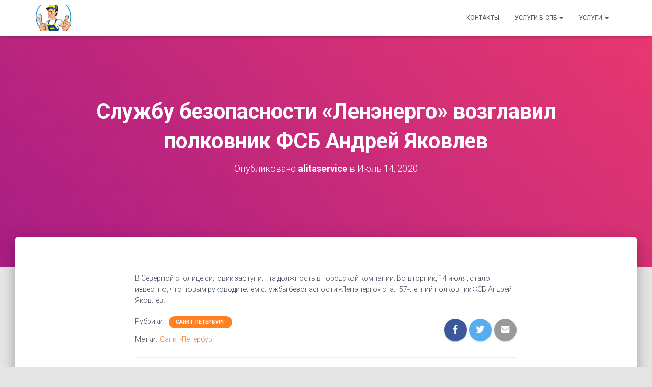

--- FILE ---
content_type: text/html; charset=UTF-8
request_url: https://alitaservice.ru/sluzhbu-bezopasnosti-lenenergo-vozglavil-polkovnik-fsb-andrej-yakovlev/
body_size: 8870
content:
<!DOCTYPE html><html lang="ru-RU" prefix="og: http://ogp.me/ns#"><head><meta charset='UTF-8'><meta name="viewport" content="width=device-width, initial-scale=1"><link rel="profile" href="http://gmpg.org/xfn/11"><link media="all" href="https://alitaservice.ru/wp-content/cache/autoptimize/css/autoptimize_20c57289f1fff6df50c7b7e58c4470e6.css" rel="stylesheet" /><title>Службу безопасности «Ленэнерго» возглавил полковник ФСБ Андрей Яковлев - Сантехники и Электрики Невский район и Красногвардейский район СПб</title><link rel="canonical" href="https://alitaservice.ru/sluzhbu-bezopasnosti-lenenergo-vozglavil-polkovnik-fsb-andrej-yakovlev/" /><meta property="og:locale" content="ru_RU" /><meta property="og:type" content="article" /><meta property="og:title" content="Службу безопасности «Ленэнерго» возглавил полковник ФСБ Андрей Яковлев - Сантехники и Электрики Невский район и Красногвардейский район СПб" /><meta property="og:description" content="&#1042; &#1057;&#1077;&#1074;&#1077;&#1088;&#1085;&#1086;&#1081; &#1089;&#1090;&#1086;&#1083;&#1080;&#1094;&#1077; &#1089;&#1080;&#1083;&#1086;&#1074;&#1080;&#1082; &#1079;&#1072;&#1089;&#1090;&#1091;&#1087;&#1080;&#1083; &#1085;&#1072; &#1076;&#1086;&#1083;&#1078;&#1085;&#1086;&#1089;&#1090;&#1100; &#1074; &#1075;&#1086;&#1088;&#1086;&#1076;&#1089;&#1082;&#1086;&#1081; &#1082;&#1086;&#1084;&#1087;&#1072;&#1085;&#1080;&#1080;. &#1042;&#1086; &#1074;&#1090;&#1086;&#1088;&#1085;&#1080;&#1082;, 14 &#1080;&#1102;&#1083;&#1103;, &#1089;&#1090;&#1072;&#1083;&#1086; &#1080;&#1079;&#1074;&#1077;&#1089;&#1090;&#1085;&#1086;, &#1095;&#1090;&#1086; &#1085;&#1086;&#1074;&#1099;&#1084; &#1088;&#1091;&#1082;&#1086;&#1074;&#1086;&#1076;&#1080;&#1090;&#1077;&#1083;&#1077;&#1084; &#1089;&#1083;&#1091;&#1078;&#1073;&#1099; &#1073;&#1077;&#1079;&#1086;&#1087;&#1072;&#1089;&#1085;&#1086;&#1089;&#1090;&#1080; &laquo;&#1051;&#1077;&#1085;&#1101;&#1085;&#1077;&#1088;&#1075;&#1086;&raquo; &#1089;&#1090;&#1072;&#1083; 57-&#1083;&#1077;&#1090;&#1085;&#1080;&#1081; &#1087;&#1086;&#1083;&#1082;&#1086;&#1074;&#1085;&#1080;&#1082; &#1060;&#1057;&#1041; &#1040;&#1085;&#1076;&#1088;&#1077;&#1081; &#1071;&#1082;&#1086;&#1074;&#1083;&#1077;&#1074;." /><meta property="og:url" content="https://alitaservice.ru/sluzhbu-bezopasnosti-lenenergo-vozglavil-polkovnik-fsb-andrej-yakovlev/" /><meta property="og:site_name" content="Сантехники и Электрики Невский район и Красногвардейский район СПб" /><meta property="article:tag" content="Санкт-Петербург" /><meta property="article:section" content="Санкт-Петербург" /><meta property="article:published_time" content="2020-07-14T18:03:18+00:00" /><meta name="twitter:card" content="summary" /><meta name="twitter:description" content="&#1042; &#1057;&#1077;&#1074;&#1077;&#1088;&#1085;&#1086;&#1081; &#1089;&#1090;&#1086;&#1083;&#1080;&#1094;&#1077; &#1089;&#1080;&#1083;&#1086;&#1074;&#1080;&#1082; &#1079;&#1072;&#1089;&#1090;&#1091;&#1087;&#1080;&#1083; &#1085;&#1072; &#1076;&#1086;&#1083;&#1078;&#1085;&#1086;&#1089;&#1090;&#1100; &#1074; &#1075;&#1086;&#1088;&#1086;&#1076;&#1089;&#1082;&#1086;&#1081; &#1082;&#1086;&#1084;&#1087;&#1072;&#1085;&#1080;&#1080;. &#1042;&#1086; &#1074;&#1090;&#1086;&#1088;&#1085;&#1080;&#1082;, 14 &#1080;&#1102;&#1083;&#1103;, &#1089;&#1090;&#1072;&#1083;&#1086; &#1080;&#1079;&#1074;&#1077;&#1089;&#1090;&#1085;&#1086;, &#1095;&#1090;&#1086; &#1085;&#1086;&#1074;&#1099;&#1084; &#1088;&#1091;&#1082;&#1086;&#1074;&#1086;&#1076;&#1080;&#1090;&#1077;&#1083;&#1077;&#1084; &#1089;&#1083;&#1091;&#1078;&#1073;&#1099; &#1073;&#1077;&#1079;&#1086;&#1087;&#1072;&#1089;&#1085;&#1086;&#1089;&#1090;&#1080; &laquo;&#1051;&#1077;&#1085;&#1101;&#1085;&#1077;&#1088;&#1075;&#1086;&raquo; &#1089;&#1090;&#1072;&#1083; 57-&#1083;&#1077;&#1090;&#1085;&#1080;&#1081; &#1087;&#1086;&#1083;&#1082;&#1086;&#1074;&#1085;&#1080;&#1082; &#1060;&#1057;&#1041; &#1040;&#1085;&#1076;&#1088;&#1077;&#1081; &#1071;&#1082;&#1086;&#1074;&#1083;&#1077;&#1074;." /><meta name="twitter:title" content="Службу безопасности «Ленэнерго» возглавил полковник ФСБ Андрей Яковлев - Сантехники и Электрики Невский район и Красногвардейский район СПб" /><link rel='dns-prefetch' href='//fonts.googleapis.com' /><link rel='dns-prefetch' href='//s.w.org' /><link rel="alternate" type="application/rss+xml" title="Сантехники и Электрики Невский район и Красногвардейский район СПб &raquo; Лента" href="https://alitaservice.ru/feed/" /><link rel="alternate" type="application/rss+xml" title="Сантехники и Электрики Невский район и Красногвардейский район СПб &raquo; Лента комментариев" href="https://alitaservice.ru/comments/feed/" /> <script type="text/javascript">window._wpemojiSettings = {"baseUrl":"https:\/\/s.w.org\/images\/core\/emoji\/11\/72x72\/","ext":".png","svgUrl":"https:\/\/s.w.org\/images\/core\/emoji\/11\/svg\/","svgExt":".svg","source":{"concatemoji":"https:\/\/alitaservice.ru\/wp-includes\/js\/wp-emoji-release.min.js?ver=4.9.28"}};
			!function(e,a,t){var n,r,o,i=a.createElement("canvas"),p=i.getContext&&i.getContext("2d");function s(e,t){var a=String.fromCharCode;p.clearRect(0,0,i.width,i.height),p.fillText(a.apply(this,e),0,0);e=i.toDataURL();return p.clearRect(0,0,i.width,i.height),p.fillText(a.apply(this,t),0,0),e===i.toDataURL()}function c(e){var t=a.createElement("script");t.src=e,t.defer=t.type="text/javascript",a.getElementsByTagName("head")[0].appendChild(t)}for(o=Array("flag","emoji"),t.supports={everything:!0,everythingExceptFlag:!0},r=0;r<o.length;r++)t.supports[o[r]]=function(e){if(!p||!p.fillText)return!1;switch(p.textBaseline="top",p.font="600 32px Arial",e){case"flag":return s([55356,56826,55356,56819],[55356,56826,8203,55356,56819])?!1:!s([55356,57332,56128,56423,56128,56418,56128,56421,56128,56430,56128,56423,56128,56447],[55356,57332,8203,56128,56423,8203,56128,56418,8203,56128,56421,8203,56128,56430,8203,56128,56423,8203,56128,56447]);case"emoji":return!s([55358,56760,9792,65039],[55358,56760,8203,9792,65039])}return!1}(o[r]),t.supports.everything=t.supports.everything&&t.supports[o[r]],"flag"!==o[r]&&(t.supports.everythingExceptFlag=t.supports.everythingExceptFlag&&t.supports[o[r]]);t.supports.everythingExceptFlag=t.supports.everythingExceptFlag&&!t.supports.flag,t.DOMReady=!1,t.readyCallback=function(){t.DOMReady=!0},t.supports.everything||(n=function(){t.readyCallback()},a.addEventListener?(a.addEventListener("DOMContentLoaded",n,!1),e.addEventListener("load",n,!1)):(e.attachEvent("onload",n),a.attachEvent("onreadystatechange",function(){"complete"===a.readyState&&t.readyCallback()})),(n=t.source||{}).concatemoji?c(n.concatemoji):n.wpemoji&&n.twemoji&&(c(n.twemoji),c(n.wpemoji)))}(window,document,window._wpemojiSettings);</script> <link rel='stylesheet' id='hestia_fonts-css'  href='https://fonts.googleapis.com/css?family=Roboto%3A300%2C400%2C500%2C700%7CRoboto+Slab%3A400%2C700&#038;subset=latin%2Clatin-ext&#038;ver=3.0.3' type='text/css' media='all' /> <script type='text/javascript' src='https://alitaservice.ru/wp-includes/js/jquery/jquery.js?ver=1.12.4'></script> <script type='text/javascript'>var pf = {"spam":{"label":"\u042f \u043d\u0435 \u0440\u043e\u0431\u043e\u0442!","value":"80eaa81c21"}};</script> <link rel='https://api.w.org/' href='https://alitaservice.ru/wp-json/' /><link rel="EditURI" type="application/rsd+xml" title="RSD" href="https://alitaservice.ru/xmlrpc.php?rsd" /><link rel="wlwmanifest" type="application/wlwmanifest+xml" href="https://alitaservice.ru/wp-includes/wlwmanifest.xml" /><meta name="generator" content="WordPress 4.9.28" /><link rel='shortlink' href='https://alitaservice.ru/?p=3184' /><link rel="alternate" type="application/json+oembed" href="https://alitaservice.ru/wp-json/oembed/1.0/embed?url=https%3A%2F%2Falitaservice.ru%2Fsluzhbu-bezopasnosti-lenenergo-vozglavil-polkovnik-fsb-andrej-yakovlev%2F" /><link rel="alternate" type="text/xml+oembed" href="https://alitaservice.ru/wp-json/oembed/1.0/embed?url=https%3A%2F%2Falitaservice.ru%2Fsluzhbu-bezopasnosti-lenenergo-vozglavil-polkovnik-fsb-andrej-yakovlev%2F&#038;format=xml" /><link rel="icon" href="https://alitaservice.ru/wp-content/uploads/2017/09/cropped-316-znakomstva-dlya-intima-v-moskve-besplatno-1-32x32.jpg" sizes="32x32" /><link rel="icon" href="https://alitaservice.ru/wp-content/uploads/2017/09/cropped-316-znakomstva-dlya-intima-v-moskve-besplatno-1-192x192.jpg" sizes="192x192" /><link rel="apple-touch-icon-precomposed" href="https://alitaservice.ru/wp-content/uploads/2017/09/cropped-316-znakomstva-dlya-intima-v-moskve-besplatno-1-180x180.jpg" /><meta name="msapplication-TileImage" content="https://alitaservice.ru/wp-content/uploads/2017/09/cropped-316-znakomstva-dlya-intima-v-moskve-besplatno-1-270x270.jpg" /></head><body class="post-template-default single single-post postid-3184 single-format-standard wp-custom-logo blog-post header-layout-default"><div class="wrapper post-3184 post type-post status-publish format-standard hentry category-sankt-peterburg tag-sankt-peterburg default "><header class="header "><div style="display: none"></div><nav class="navbar navbar-default navbar-fixed-top  hestia_left navbar-not-transparent"><div class="container"><div class="navbar-header"><div class="title-logo-wrapper"> <a class="navbar-brand" href="https://alitaservice.ru/"
 title="Сантехники и Электрики Невский район и Красногвардейский район СПб"> <noscript><img  src="https://alitaservice.ru/wp-content/uploads/2017/10/cropped-62c50608a52bf2fd57b1b175fc130eaf.png" alt="Сантехники и Электрики Невский район и Красногвардейский район СПб"></noscript><img class="lazyload"  src='data:image/svg+xml,%3Csvg%20xmlns=%22http://www.w3.org/2000/svg%22%20viewBox=%220%200%20210%20140%22%3E%3C/svg%3E' data-src="https://alitaservice.ru/wp-content/uploads/2017/10/cropped-62c50608a52bf2fd57b1b175fc130eaf.png" alt="Сантехники и Электрики Невский район и Красногвардейский район СПб"></a></div><div class="navbar-toggle-wrapper"> <button type="button" class="navbar-toggle" data-toggle="collapse" data-target="#main-navigation"> <span class="icon-bar"></span> <span class="icon-bar"></span> <span class="icon-bar"></span> <span class="sr-only">Переключить навигацию</span> </button></div></div><div id="main-navigation" class="collapse navbar-collapse"><ul id="menu-menu-1" class="nav navbar-nav"><li id="menu-item-66" class="menu-item menu-item-type-post_type menu-item-object-page menu-item-66"><a title="Контакты" href="https://alitaservice.ru/kontakty/">Контакты</a></li><li id="menu-item-64" class="menu-item menu-item-type-post_type menu-item-object-page menu-item-home menu-item-has-children menu-item-64 dropdown"><a title="Услуги в СПб" href="https://alitaservice.ru/" class="dropdown-toggle">Услуги в СПб <span class="caret-wrap"><span class="caret"><svg aria-hidden="true" focusable="false" data-prefix="fas" data-icon="chevron-down" class="svg-inline--fa fa-chevron-down fa-w-14" role="img" xmlns="http://www.w3.org/2000/svg" viewBox="0 0 448 512"><path d="M207.029 381.476L12.686 187.132c-9.373-9.373-9.373-24.569 0-33.941l22.667-22.667c9.357-9.357 24.522-9.375 33.901-.04L224 284.505l154.745-154.021c9.379-9.335 24.544-9.317 33.901.04l22.667 22.667c9.373 9.373 9.373 24.569 0 33.941L240.971 381.476c-9.373 9.372-24.569 9.372-33.942 0z"></path></svg></span></span></a><ul role="menu" class="dropdown-menu"><li id="menu-item-65" class="menu-item menu-item-type-post_type menu-item-object-page menu-item-65"><a title="Диагностика и профилактика работы кондиционеров" href="https://alitaservice.ru/diagnostika-i-profilaktika-raboty-konditsionerov/">Диагностика и профилактика работы кондиционеров</a></li><li id="menu-item-67" class="menu-item menu-item-type-post_type menu-item-object-page menu-item-67"><a title="Монтаж и установка бытовой техники" href="https://alitaservice.ru/montazh-i-ustanovka-bytovoj-tehniki/">Монтаж и установка бытовой техники</a></li><li id="menu-item-68" class="menu-item menu-item-type-post_type menu-item-object-page menu-item-68"><a title="Натяжные потолки" href="https://alitaservice.ru/natyazhnye-potolki/">Натяжные потолки</a></li><li id="menu-item-69" class="menu-item menu-item-type-post_type menu-item-object-page menu-item-69"><a title="О поломках в стиральной машине" href="https://alitaservice.ru/o-polomkah-v-stiralnoj-mashine/">О поломках в стиральной машине</a></li><li id="menu-item-70" class="menu-item menu-item-type-post_type menu-item-object-page menu-item-70"><a title="Поверка счетчиков воды Калининский район СПб" href="https://alitaservice.ru/poverka-schetchikov-vody-kalininskij-rajon-spb/">Поверка счетчиков воды Калининский район СПб</a></li><li id="menu-item-71" class="menu-item menu-item-type-post_type menu-item-object-page menu-item-71"><a title="Поверка счетчиков воды Невский район СПб" href="https://alitaservice.ru/poverka-schetchikov-vody-nevskij-rajon-spb/">Поверка счетчиков воды Невский район СПб</a></li><li id="menu-item-72" class="menu-item menu-item-type-post_type menu-item-object-page menu-item-72"><a title="Поверка счетчиков Невский район" href="https://alitaservice.ru/poverka-schetchikov-nevskij-rajon/">Поверка счетчиков Невский район</a></li><li id="menu-item-73" class="menu-item menu-item-type-post_type menu-item-object-page menu-item-73"><a title="Ремонт квартир" href="https://alitaservice.ru/remont-kvartir/">Ремонт квартир</a></li><li id="menu-item-74" class="menu-item menu-item-type-post_type menu-item-object-page menu-item-home menu-item-74"><a title="Сантехник Невский район СПб" href="https://alitaservice.ru/">Сантехник Невский район СПб</a></li><li id="menu-item-75" class="menu-item menu-item-type-post_type menu-item-object-page menu-item-75"><a title="Установка водонагревателей" href="https://alitaservice.ru/ustanovka-vodonagrevatelej/">Установка водонагревателей</a></li><li id="menu-item-76" class="menu-item menu-item-type-post_type menu-item-object-page menu-item-76"><a title="Установка газовых плит" href="https://alitaservice.ru/ustanovka-gazovyh-plit/">Установка газовых плит</a></li><li id="menu-item-77" class="menu-item menu-item-type-post_type menu-item-object-page menu-item-77"><a title="Установка душевой кабины" href="https://alitaservice.ru/ustanovka-dushevoj-kabiny/">Установка душевой кабины</a></li><li id="menu-item-78" class="menu-item menu-item-type-post_type menu-item-object-page menu-item-78"><a title="Установка кондиционеров" href="https://alitaservice.ru/ustanovka-konditsionerov/">Установка кондиционеров</a></li><li id="menu-item-79" class="menu-item menu-item-type-post_type menu-item-object-page menu-item-79"><a title="Установка посудомоечной машины" href="https://alitaservice.ru/ustanovka-posudomoechnoj-mashiny/">Установка посудомоечной машины</a></li><li id="menu-item-80" class="menu-item menu-item-type-post_type menu-item-object-page menu-item-80"><a title="Установка стиральной машины" href="https://alitaservice.ru/ustanovka-stiralnoj-mashiny/">Установка стиральной машины</a></li><li id="menu-item-81" class="menu-item menu-item-type-post_type menu-item-object-page menu-item-81"><a title="Установка электрической плиты" href="https://alitaservice.ru/ustanovka-elektricheskoj-plity/">Установка электрической плиты</a></li><li id="menu-item-82" class="menu-item menu-item-type-post_type menu-item-object-page menu-item-82"><a title="Уход за душевыми кабинами" href="https://alitaservice.ru/uhod-za-dushevymi-kabinami/">Уход за душевыми кабинами</a></li><li id="menu-item-83" class="menu-item menu-item-type-post_type menu-item-object-page menu-item-83"><a title="Уход за стеклокерамической плитой" href="https://alitaservice.ru/uhod-za-steklokeramicheskoj-plitoj/">Уход за стеклокерамической плитой</a></li><li id="menu-item-84" class="menu-item menu-item-type-post_type menu-item-object-page menu-item-84"><a title="Уход за стиральной машиной" href="https://alitaservice.ru/uhod-za-stiralnoj-mashinoj/">Уход за стиральной машиной</a></li><li id="menu-item-85" class="menu-item menu-item-type-post_type menu-item-object-page menu-item-85"><a title="Уход за холодильником" href="https://alitaservice.ru/uhod-za-holodilnikom/">Уход за холодильником</a></li><li id="menu-item-121" class="menu-item menu-item-type-post_type menu-item-object-page menu-item-121"><a title="Уничтожение клопов в СПб цены" href="https://alitaservice.ru/unichtozhenie-klopov-v-spb-tseny/">Уничтожение клопов в СПб цены</a></li></ul></li><li id="menu-item-252" class="menu-item menu-item-type-post_type menu-item-object-page menu-item-has-children menu-item-252 dropdown"><a title="Услуги" href="https://alitaservice.ru/uslugi/" class="dropdown-toggle">Услуги <span class="caret-wrap"><span class="caret"><svg aria-hidden="true" focusable="false" data-prefix="fas" data-icon="chevron-down" class="svg-inline--fa fa-chevron-down fa-w-14" role="img" xmlns="http://www.w3.org/2000/svg" viewBox="0 0 448 512"><path d="M207.029 381.476L12.686 187.132c-9.373-9.373-9.373-24.569 0-33.941l22.667-22.667c9.357-9.357 24.522-9.375 33.901-.04L224 284.505l154.745-154.021c9.379-9.335 24.544-9.317 33.901.04l22.667 22.667c9.373 9.373 9.373 24.569 0 33.941L240.971 381.476c-9.373 9.372-24.569 9.372-33.942 0z"></path></svg></span></span></a><ul role="menu" class="dropdown-menu"><li id="menu-item-254" class="menu-item menu-item-type-post_type menu-item-object-page menu-item-254"><a title="Сантехник в Санкт-Петербурге недорого" href="https://alitaservice.ru/santehnik-v-sankt-peterburge-nedorogo/">Сантехник в Санкт-Петербурге недорого</a></li><li id="menu-item-257" class="menu-item menu-item-type-post_type menu-item-object-page menu-item-257"><a title="Электрик в Санкт-Петербурге недорого" href="https://alitaservice.ru/elektrik-v-sankt-peterburge-nedorogo/">Электрик в Санкт-Петербурге недорого</a></li><li id="menu-item-3301" class="menu-item menu-item-type-custom menu-item-object-custom menu-item-3301"><a title="Эвакуатор" href="https://alitaservice.ru/vash-avtomobil-evakuirovali-za-parkovku-kuda/">Эвакуатор</a></li><li id="menu-item-3304" class="menu-item menu-item-type-custom menu-item-object-custom menu-item-3304"><a title="Мойка" href="https://alitaservice.ru/avtokosmetika-dlya-avto-avtohimiya/">Мойка</a></li></ul></li></ul></div></div></nav></header><div id="primary" class="boxed-layout-header page-header header-small" data-parallax="active" ><div class="container"><div class="row"><div class="col-md-10 col-md-offset-1 text-center"><h1 class="hestia-title entry-title">Службу безопасности «Ленэнерго» возглавил полковник ФСБ Андрей Яковлев</h1><h4 class="author">Опубликовано <a href="https://alitaservice.ru/author/admin/" class="vcard author"><strong class="fn">alitaservice</strong></a> в <time class="entry-date published" datetime="2020-07-14T18:03:18+00:00" content="2020-07-14">Июль 14, 2020</time></h4></div></div></div><div class="header-filter header-filter-gradient"></div></div><div class="main  main-raised "><div class="blog-post blog-post-wrapper"><div class="container"><article id="post-3184" class="section section-text"><div class="row"><div class="col-md-8 single-post-container col-md-offset-2" data-layout="sidebar-right"><div class="single-post-wrap entry-content"><div>&#1042; &#1057;&#1077;&#1074;&#1077;&#1088;&#1085;&#1086;&#1081; &#1089;&#1090;&#1086;&#1083;&#1080;&#1094;&#1077; &#1089;&#1080;&#1083;&#1086;&#1074;&#1080;&#1082; &#1079;&#1072;&#1089;&#1090;&#1091;&#1087;&#1080;&#1083; &#1085;&#1072; &#1076;&#1086;&#1083;&#1078;&#1085;&#1086;&#1089;&#1090;&#1100; &#1074; &#1075;&#1086;&#1088;&#1086;&#1076;&#1089;&#1082;&#1086;&#1081; &#1082;&#1086;&#1084;&#1087;&#1072;&#1085;&#1080;&#1080;. &#1042;&#1086; &#1074;&#1090;&#1086;&#1088;&#1085;&#1080;&#1082;, 14 &#1080;&#1102;&#1083;&#1103;, &#1089;&#1090;&#1072;&#1083;&#1086; &#1080;&#1079;&#1074;&#1077;&#1089;&#1090;&#1085;&#1086;, &#1095;&#1090;&#1086; &#1085;&#1086;&#1074;&#1099;&#1084; &#1088;&#1091;&#1082;&#1086;&#1074;&#1086;&#1076;&#1080;&#1090;&#1077;&#1083;&#1077;&#1084; &#1089;&#1083;&#1091;&#1078;&#1073;&#1099; &#1073;&#1077;&#1079;&#1086;&#1087;&#1072;&#1089;&#1085;&#1086;&#1089;&#1090;&#1080; &laquo;&#1051;&#1077;&#1085;&#1101;&#1085;&#1077;&#1088;&#1075;&#1086;&raquo; &#1089;&#1090;&#1072;&#1083; 57-&#1083;&#1077;&#1090;&#1085;&#1080;&#1081; &#1087;&#1086;&#1083;&#1082;&#1086;&#1074;&#1085;&#1080;&#1082; &#1060;&#1057;&#1041; &#1040;&#1085;&#1076;&#1088;&#1077;&#1081; &#1071;&#1082;&#1086;&#1074;&#1083;&#1077;&#1074;.</div></div><div class="section section-blog-info"><div class="row"><div class="col-md-6"><div class="entry-categories">Рубрики: <span class="label label-primary"><a href="https://alitaservice.ru/category/sankt-peterburg/">Санкт-Петербург</a></span></div><div class="entry-tags">Метки:<span class="entry-tag"><a href="https://alitaservice.ru/tag/sankt-peterburg/" rel="tag">Санкт-Петербург</a></span></div></div><div class="col-md-6"><div class="entry-social"> <a target="_blank" rel="tooltip"
 data-original-title="Поделиться на Facebook"
 class="btn btn-just-icon btn-round btn-facebook"
 href="https://www.facebook.com/sharer.php?u=https://alitaservice.ru/sluzhbu-bezopasnosti-lenenergo-vozglavil-polkovnik-fsb-andrej-yakovlev/"> <svg xmlns="http://www.w3.org/2000/svg" viewBox="0 0 320 512" width="20" height="17"><path fill="currentColor" d="M279.14 288l14.22-92.66h-88.91v-60.13c0-25.35 12.42-50.06 52.24-50.06h40.42V6.26S260.43 0 225.36 0c-73.22 0-121.08 44.38-121.08 124.72v70.62H22.89V288h81.39v224h100.17V288z"></path></svg> </a> <a target="_blank" rel="tooltip"
 data-original-title="Поделиться в Twitter"
 class="btn btn-just-icon btn-round btn-twitter"
 href="http://twitter.com/share?url=https://alitaservice.ru/sluzhbu-bezopasnosti-lenenergo-vozglavil-polkovnik-fsb-andrej-yakovlev/&#038;text=%D0%A1%D0%BB%D1%83%D0%B6%D0%B1%D1%83%20%D0%B1%D0%B5%D0%B7%D0%BE%D0%BF%D0%B0%D1%81%D0%BD%D0%BE%D1%81%D1%82%D0%B8%20%C2%AB%D0%9B%D0%B5%D0%BD%D1%8D%D0%BD%D0%B5%D1%80%D0%B3%D0%BE%C2%BB%20%D0%B2%D0%BE%D0%B7%D0%B3%D0%BB%D0%B0%D0%B2%D0%B8%D0%BB%20%D0%BF%D0%BE%D0%BB%D0%BA%D0%BE%D0%B2%D0%BD%D0%B8%D0%BA%20%D0%A4%D0%A1%D0%91%20%D0%90%D0%BD%D0%B4%D1%80%D0%B5%D0%B9%20%D0%AF%D0%BA%D0%BE%D0%B2%D0%BB%D0%B5%D0%B2"> <svg xmlns="http://www.w3.org/2000/svg" viewBox="0 0 512 512" width="20" height="17"><path fill="currentColor" d="M459.37 151.716c.325 4.548.325 9.097.325 13.645 0 138.72-105.583 298.558-298.558 298.558-59.452 0-114.68-17.219-161.137-47.106 8.447.974 16.568 1.299 25.34 1.299 49.055 0 94.213-16.568 130.274-44.832-46.132-.975-84.792-31.188-98.112-72.772 6.498.974 12.995 1.624 19.818 1.624 9.421 0 18.843-1.3 27.614-3.573-48.081-9.747-84.143-51.98-84.143-102.985v-1.299c13.969 7.797 30.214 12.67 47.431 13.319-28.264-18.843-46.781-51.005-46.781-87.391 0-19.492 5.197-37.36 14.294-52.954 51.655 63.675 129.3 105.258 216.365 109.807-1.624-7.797-2.599-15.918-2.599-24.04 0-57.828 46.782-104.934 104.934-104.934 30.213 0 57.502 12.67 76.67 33.137 23.715-4.548 46.456-13.32 66.599-25.34-7.798 24.366-24.366 44.833-46.132 57.827 21.117-2.273 41.584-8.122 60.426-16.243-14.292 20.791-32.161 39.308-52.628 54.253z"></path></svg> </a> <a rel="tooltip"
 data-original-title=" Поделиться через емейл"
 class="btn btn-just-icon btn-round"
 href="mailto:?subject=Службу%20безопасности%20«Ленэнерго»%20возглавил%20полковник%20ФСБ%20Андрей%20Яковлев&#038;body=https://alitaservice.ru/sluzhbu-bezopasnosti-lenenergo-vozglavil-polkovnik-fsb-andrej-yakovlev/"> <svg xmlns="http://www.w3.org/2000/svg" viewBox="0 0 512 512" width="20" height="17"><path fill="currentColor" d="M502.3 190.8c3.9-3.1 9.7-.2 9.7 4.7V400c0 26.5-21.5 48-48 48H48c-26.5 0-48-21.5-48-48V195.6c0-5 5.7-7.8 9.7-4.7 22.4 17.4 52.1 39.5 154.1 113.6 21.1 15.4 56.7 47.8 92.2 47.6 35.7.3 72-32.8 92.3-47.6 102-74.1 131.6-96.3 154-113.7zM256 320c23.2.4 56.6-29.2 73.4-41.4 132.7-96.3 142.8-104.7 173.4-128.7 5.8-4.5 9.2-11.5 9.2-18.9v-19c0-26.5-21.5-48-48-48H48C21.5 64 0 85.5 0 112v19c0 7.4 3.4 14.3 9.2 18.9 30.6 23.9 40.7 32.4 173.4 128.7 16.8 12.2 50.2 41.8 73.4 41.4z"></path></svg> </a></div></div></div><hr><div class="card card-profile card-plain"><div class="row"><div class="col-md-2"><div class="card-avatar"> <a href="https://alitaservice.ru/author/admin/"
 title="alitaservice"></a></div></div><div class="col-md-10"><h4 class="card-title">alitaservice</h4><p class="description">http://alitaservice.ru</p></div></div></div></div></div></div></article></div></div></div><div class="section related-posts"><div class="container"><div class="row"><div class="col-md-12"><h2 class="hestia-title text-center">Похожие записи</h2><div class="row"><div class="col-md-4"><div class="card card-blog"><div class="card-image"> <a href="https://alitaservice.ru/ustranenie-zasora/" title="Устранение засора"> <noscript><img width="360" height="202" src="https://alitaservice.ru/wp-content/uploads/2017/10/DSC_0375.jpg" class="attachment-hestia-blog size-hestia-blog wp-post-image" alt="" srcset="https://alitaservice.ru/wp-content/uploads/2017/10/DSC_0375.jpg 3920w, https://alitaservice.ru/wp-content/uploads/2017/10/DSC_0375-300x169.jpg 300w, https://alitaservice.ru/wp-content/uploads/2017/10/DSC_0375-768x432.jpg 768w, https://alitaservice.ru/wp-content/uploads/2017/10/DSC_0375-1024x576.jpg 1024w, https://alitaservice.ru/wp-content/uploads/2017/10/DSC_0375-800x450.jpg 800w" sizes="(max-width: 360px) 100vw, 360px" /></noscript><img width="360" height="202" src='data:image/svg+xml,%3Csvg%20xmlns=%22http://www.w3.org/2000/svg%22%20viewBox=%220%200%20360%20202%22%3E%3C/svg%3E' data-src="https://alitaservice.ru/wp-content/uploads/2017/10/DSC_0375.jpg" class="lazyload attachment-hestia-blog size-hestia-blog wp-post-image" alt="" data-srcset="https://alitaservice.ru/wp-content/uploads/2017/10/DSC_0375.jpg 3920w, https://alitaservice.ru/wp-content/uploads/2017/10/DSC_0375-300x169.jpg 300w, https://alitaservice.ru/wp-content/uploads/2017/10/DSC_0375-768x432.jpg 768w, https://alitaservice.ru/wp-content/uploads/2017/10/DSC_0375-1024x576.jpg 1024w, https://alitaservice.ru/wp-content/uploads/2017/10/DSC_0375-800x450.jpg 800w" data-sizes="(max-width: 360px) 100vw, 360px" /> </a></div><div class="content"><h6 class="category text-info"><a href="https://alitaservice.ru/category/sankt-peterburg/" title="Просмотреть все записи в рубрике &laquo;Санкт-Петербург&raquo;" >Санкт-Петербург</a></h6><h4 class="card-title"> <a class="blog-item-title-link" href="https://alitaservice.ru/ustranenie-zasora/" title="Устранение засора" rel="bookmark"> Устранение засора </a></h4><p class="card-description">Стаж работы более 20 лет Устранение засора, за качество можете не беспокоиться! Имею высшее образование инженера и среднее специальное по сантехнике и электрике.</p></div></div></div><div class="col-md-4"><div class="card card-blog"><div class="card-image"> <a href="https://alitaservice.ru/ustranenie-techi/" title="Устранение течи"> <noscript><img width="360" height="202" src="https://alitaservice.ru/wp-content/uploads/2017/10/DSC_0366.jpg" class="attachment-hestia-blog size-hestia-blog wp-post-image" alt="" srcset="https://alitaservice.ru/wp-content/uploads/2017/10/DSC_0366.jpg 3920w, https://alitaservice.ru/wp-content/uploads/2017/10/DSC_0366-300x169.jpg 300w, https://alitaservice.ru/wp-content/uploads/2017/10/DSC_0366-768x432.jpg 768w, https://alitaservice.ru/wp-content/uploads/2017/10/DSC_0366-1024x576.jpg 1024w, https://alitaservice.ru/wp-content/uploads/2017/10/DSC_0366-800x450.jpg 800w" sizes="(max-width: 360px) 100vw, 360px" /></noscript><img width="360" height="202" src='data:image/svg+xml,%3Csvg%20xmlns=%22http://www.w3.org/2000/svg%22%20viewBox=%220%200%20360%20202%22%3E%3C/svg%3E' data-src="https://alitaservice.ru/wp-content/uploads/2017/10/DSC_0366.jpg" class="lazyload attachment-hestia-blog size-hestia-blog wp-post-image" alt="" data-srcset="https://alitaservice.ru/wp-content/uploads/2017/10/DSC_0366.jpg 3920w, https://alitaservice.ru/wp-content/uploads/2017/10/DSC_0366-300x169.jpg 300w, https://alitaservice.ru/wp-content/uploads/2017/10/DSC_0366-768x432.jpg 768w, https://alitaservice.ru/wp-content/uploads/2017/10/DSC_0366-1024x576.jpg 1024w, https://alitaservice.ru/wp-content/uploads/2017/10/DSC_0366-800x450.jpg 800w" data-sizes="(max-width: 360px) 100vw, 360px" /> </a></div><div class="content"><h6 class="category text-info"><a href="https://alitaservice.ru/category/sankt-peterburg/" title="Просмотреть все записи в рубрике &laquo;Санкт-Петербург&raquo;" >Санкт-Петербург</a></h6><h4 class="card-title"> <a class="blog-item-title-link" href="https://alitaservice.ru/ustranenie-techi/" title="Устранение течи" rel="bookmark"> Устранение течи </a></h4><p class="card-description">Мы профессионально занимаемся поиском любых скрытых протечек воды более 10 лет (берем все типы объектов: от квартиры и дома, до производств и заводов).</p></div></div></div><div class="col-md-4"><div class="card card-blog"><div class="card-image"> <a href="https://alitaservice.ru/avtokosmetika-dlya-avto-avtohimiya/" title="Автокосметика для авто автохимия"> <noscript><img width="360" height="240" src="https://alitaservice.ru/wp-content/uploads/2018/02/window-clean-hero-1920x1280-360x240.jpg" class="attachment-hestia-blog size-hestia-blog wp-post-image" alt="" srcset="https://alitaservice.ru/wp-content/uploads/2018/02/window-clean-hero-1920x1280-360x240.jpg 360w, https://alitaservice.ru/wp-content/uploads/2018/02/window-clean-hero-1920x1280-300x200.jpg 300w, https://alitaservice.ru/wp-content/uploads/2018/02/window-clean-hero-1920x1280-768x512.jpg 768w, https://alitaservice.ru/wp-content/uploads/2018/02/window-clean-hero-1920x1280-1024x683.jpg 1024w" sizes="(max-width: 360px) 100vw, 360px" /></noscript><img width="360" height="240" src='data:image/svg+xml,%3Csvg%20xmlns=%22http://www.w3.org/2000/svg%22%20viewBox=%220%200%20360%20240%22%3E%3C/svg%3E' data-src="https://alitaservice.ru/wp-content/uploads/2018/02/window-clean-hero-1920x1280-360x240.jpg" class="lazyload attachment-hestia-blog size-hestia-blog wp-post-image" alt="" data-srcset="https://alitaservice.ru/wp-content/uploads/2018/02/window-clean-hero-1920x1280-360x240.jpg 360w, https://alitaservice.ru/wp-content/uploads/2018/02/window-clean-hero-1920x1280-300x200.jpg 300w, https://alitaservice.ru/wp-content/uploads/2018/02/window-clean-hero-1920x1280-768x512.jpg 768w, https://alitaservice.ru/wp-content/uploads/2018/02/window-clean-hero-1920x1280-1024x683.jpg 1024w" data-sizes="(max-width: 360px) 100vw, 360px" /> </a></div><div class="content"><h6 class="category text-info"><a href="https://alitaservice.ru/category/sankt-peterburg/" title="Просмотреть все записи в рубрике &laquo;Санкт-Петербург&raquo;" >Санкт-Петербург</a></h6><h4 class="card-title"> <a class="blog-item-title-link" href="https://alitaservice.ru/avtokosmetika-dlya-avto-avtohimiya/" title="Автокосметика для авто автохимия" rel="bookmark"> Автокосметика для авто автохимия </a></h4><p class="card-description">Автокосметика и автохимия авто в СПб</p></div></div></div></div></div></div></div></div><div class="footer-wrapper"><footer class="footer footer-black footer-big"><div class="container"><div class="content"><div class="row"><div class="col-md-4"><div id="custom_html-3" class="widget_text widget widget_custom_html"><h5>Уничтожение клопов в СПб</h5><div class="textwidget custom-html-widget">Мы готовы приехать и по технологии СЭС выполним работу качественно!</div></div><div id="custom_html-4" class="widget_text widget widget_custom_html"><h5>Услуги сантехника</h5><div class="textwidget custom-html-widget">Готовы приехать сразу и сейчас!</div></div><div id="custom_html-7" class="widget_text widget widget_custom_html"><h5>О нас</h5><div class="textwidget custom-html-widget">Мы рабоатем на рынке более 8 лет!</div></div></div><div class="col-md-4"><div id="text-2" class="widget widget_text"><div class="textwidget"><p><a href="https://vk.com/natiznoikpotolok">https://vk.com/natiznoikpotolok</a></p></div></div><div id="custom_html-6" class="widget_text widget widget_custom_html"><h5>Уборка квартир</h5><div class="textwidget custom-html-widget">Готовы помочь!</div></div></div><div class="col-md-4"><div id="recent-posts-2" class="widget widget_recent_entries"><h5>Свежие записи</h5><ul><li> <a href="https://alitaservice.ru/revolyutsiya-v-sozdanii-prezentatsij-na-baze-iskusstvennogo-intellekta/">Революция в создании презентаций на базе искусственного интеллекта</a></li><li> <a href="https://alitaservice.ru/sekrety-podderzhaniya-chistoty-v-dome-sovety-ot-ekspertov-kliningovoj-kompanii/">Секреты поддержания чистоты в доме: Советы от экспертов клининговой компании</a></li><li> <a href="https://alitaservice.ru/kak-prodlit-srok-sluzhby-dvigatelya-vnutrennego-sgoraniya/">Как продлить срок службы двигателя внутреннего сгорания</a></li><li> <a href="https://alitaservice.ru/chto-vhodit-v-professionalnoe-myte-okon/">Что входит в профессиональное мытье окон</a></li><li> <a href="https://alitaservice.ru/kogda-nuzhen-elektrik-dlya-holodilnogo-oborudovaniya/">Когда нужен электрик для холодильного оборудования</a></li></ul></div><div id="search-2" class="widget widget_search"><form role="search" method="get" class="search-form" action="https://alitaservice.ru/"> <label> <span class="screen-reader-text">Найти:</span> <input type="search" class="search-field" placeholder="Поиск&hellip;" value="" name="s" /> </label> <input type="submit" class="search-submit" value="Поиск" /></form></div></div></div></div><hr/><div class="hestia-bottom-footer-content"><ul id="menu-menu-2" class="footer-menu pull-left"><li class="menu-item menu-item-type-post_type menu-item-object-page menu-item-66"><a href="https://alitaservice.ru/kontakty/">Контакты</a></li><li class="menu-item menu-item-type-post_type menu-item-object-page menu-item-home menu-item-has-children menu-item-64"><a href="https://alitaservice.ru/">Услуги в СПб</a></li><li class="menu-item menu-item-type-post_type menu-item-object-page menu-item-has-children menu-item-252"><a href="https://alitaservice.ru/uslugi/">Услуги</a></li></ul><div class="copyright pull-right"> Hestia | Разработано <a href="https://themeisle.com" rel="nofollow">ThemeIsle</a></div></div></div></footer></div></div> <noscript><style>.lazyload{display:none;}</style></noscript><script data-noptimize="1">window.lazySizesConfig=window.lazySizesConfig||{};window.lazySizesConfig.loadMode=1;</script><script async data-noptimize="1" src='https://alitaservice.ru/wp-content/plugins/autoptimize/classes/external/js/lazysizes.min.js?ao_version=3.0.3'></script> <script type='text/javascript'>var requestpost = {"ajaxurl":"https:\/\/alitaservice.ru\/wp-admin\/admin-ajax.php","disable_autoslide":"","masonry":""};</script> <script defer src="https://alitaservice.ru/wp-content/cache/autoptimize/js/autoptimize_263aecb073009cd90eabc20e25380052.js"></script></body></html>